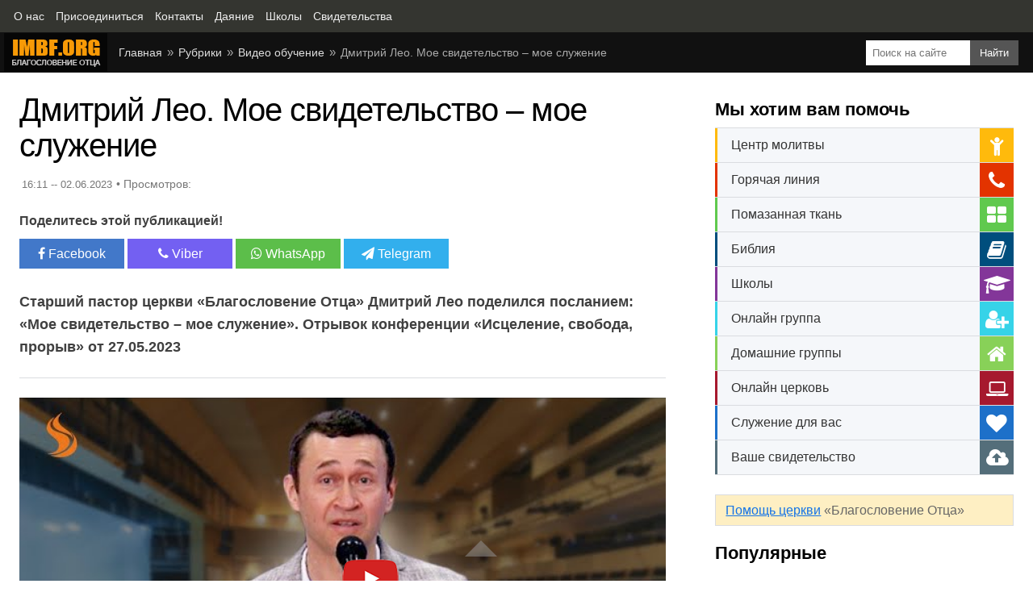

--- FILE ---
content_type: text/html; charset=utf-8
request_url: https://www.imbf.org/obuchenie-video/dmitriy-leo-moe-svidetelstvo-moe-slujenie.html
body_size: 5730
content:
<!DOCTYPE html>
<html itemscope itemtype="https://schema.org/Article" lang="ru">
<head prefix="og: http://ogp.me/ns#">
<meta http-equiv="X-UA-Compatible" content="IE=edge">
<meta charset="utf-8">
<title>Дмитрий Лео. Мое свидетельство – мое служение</title>
<meta name="description" content="Старший пастор церкви «Благословение Отца» Дмитрий Лео поделился посланием: «Мое свидетельство – мое служение». Отрывок конференции">
<meta name="keywords" content="Дмитрий Лео. Мое свидетельство – мое служение">
<link rel="canonical" href="https://www.imbf.org/obuchenie-video/dmitriy-leo-moe-svidetelstvo-moe-slujenie.html">

<link itemprop="url" href="https://www.imbf.org/obuchenie-video/dmitriy-leo-moe-svidetelstvo-moe-slujenie.html">
<meta itemprop="description" content="Старший пастор церкви «Благословение Отца» Дмитрий Лео поделился посланием: «Мое свидетельство – мое служение». Отрывок конференции">
<meta itemprop="datePublished" content="16:11 -- 02.06.2023">
<meta itemprop="dateModified" content="16:11 -- 02.06.2023">
<meta itemprop="image" content="https://www.imbf.org/obuchenie-video/images/dmitriy-leo-moe-svidetelstvo-moe-slujenie.jpg">

<meta property="og:title" content="Дмитрий Лео. Мое свидетельство – мое служение">
<meta property="og:type" content="article">
<meta property="og:description" content="Старший пастор церкви «Благословение Отца» Дмитрий Лео поделился посланием: «Мое свидетельство – мое служение». Отрывок конференции">
<meta property="og:site_name" content="IMBF.ORG">
<meta property="og:url" content="https://www.imbf.org/obuchenie-video/dmitriy-leo-moe-svidetelstvo-moe-slujenie.html">
<meta property="og:image" content="https://www.imbf.org/obuchenie-video/images/dmitriy-leo-moe-svidetelstvo-moe-slujenie.jpg">
<meta property="og:image:width" content="1280">
<meta property="og:image:height" content="720">
<meta property="og:image:alt" content="Дмитрий Лео. Мое свидетельство – мое служение">

<meta name="twitter:card" content="summary_large_image">
<meta name="twitter:title" content="Дмитрий Лео. Мое свидетельство – мое служение">
<meta name="twitter:description" content="Старший пастор церкви «Благословение Отца» Дмитрий Лео поделился посланием: «Мое свидетельство – мое служение». Отрывок конференции">
<meta name="twitter:url" content="https://www.imbf.org/obuchenie-video/dmitriy-leo-moe-svidetelstvo-moe-slujenie.html">
<meta name="twitter:image:src" content="https://www.imbf.org/obuchenie-video/images/dmitriy-leo-moe-svidetelstvo-moe-slujenie.jpg">
<meta name="twitter:image:alt" content="Дмитрий Лео. Мое свидетельство – мое служение">
<meta name="twitter:domain" content="https://www.imbf.org/">

<meta name="viewport" content="width=device-width, initial-scale=1, shrink-to-fit=no">
<meta name="language" content="ru">
<link rel="shortcut icon" href="../img/ico/favicon.ico">
<link rel="image_src" href="images/dmitriy-leo-moe-svidetelstvo-moe-slujenie.jpg">

<link rel="apple-touch-icon" sizes="180x180" href="../img/ico/apple-touch-icon.png">
<link rel="icon" type="image/png" sizes="32x32" href="../img/ico/favicon-32x32.png">
<link rel="icon" type="image/png" sizes="16x16" href="../img/ico/favicon-16x16.png">
<link rel="mask-icon" href="../img/ico/safari-pinned-tab.svg" color="#ff7700">
<meta name="msapplication-TileColor" content="#ffffff">
<meta name="theme-color" content="#ffffff">

<link href="../css/pages.css" rel="stylesheet">

</head>
<body>

<nav class="topnav" itemscope itemtype="https://schema.org/BreadcrumbList"><ul class="tn-list"><li itemprop="itemListElement" itemscope itemtype="https://schema.org/ListItem"><a itemprop="item" href="https://www.imbf.org/center/o-nas.html"><span itemprop="name">О нас</span></a><meta itemprop="position" content="1" /></li><li itemprop="itemListElement" itemscope itemtype="https://schema.org/ListItem"><a itemprop="item" href="https://www.imbf.org/join/"><span itemprop="name">Присоединиться</span></a><meta itemprop="position" content="2" /></li><li itemprop="itemListElement" itemscope itemtype="https://schema.org/ListItem"><a itemprop="item" href="https://www.imbf.org/center/kontakty.html"><span itemprop="name">Контакты</span></a><meta itemprop="position" content="3" /></li><li itemprop="itemListElement" itemscope itemtype="https://schema.org/ListItem"><a itemprop="item" href="https://www.imbf.org/give/"><span itemprop="name">Даяние</span></a><meta itemprop="position" content="4" /></li><li itemprop="itemListElement" itemscope itemtype="https://schema.org/ListItem"><a itemprop="item" href="https://www.imbf.org/obuchenie/"><span itemprop="name">Школы</span></a><meta itemprop="position" content="5" /></li><li itemprop="itemListElement" itemscope itemtype="https://schema.org/ListItem"><a itemprop="item" href="/svidetelstva/"><span itemprop="name">Свидетельства</span></a><meta itemprop="position" content="6" /></li></ul></nav>

<header>
<div class="search"><form name="searchform" action="https://www.imbf.org/portal-info/search.html"><input type="hidden" name="cx" value="partner-pub-8546847678964855:4415617617"/><input type="hidden" name="cof" value="FORID:10"/><input type="hidden" name="ie" value="UTF-8"/><input type="hidden" id="st-value" name="st"/><input class="se-input" type="search" name="q" id="search" placeholder="Поиск на сайте" value=""><input type="submit" class="se-button" name="sa" value="Найти"></form></div>
<div itemscope itemtype="http://schema.org/Organization"><a itemprop="url" class="logo" href="https://www.imbf.org/"><img itemprop="logo" src="../img/logo.png" width="130" height="50" loading="lazy" alt="Благословение Отца"></a></div>
<div class="nav">
<ul itemscope itemtype="https://schema.org/BreadcrumbList" class="breadcrumb">
<li itemprop="itemListElement" itemscope itemtype="https://schema.org/ListItem"><a itemprop="item" href="/"><span itemprop="name">Главная</span></a><meta itemprop="position" content="1" /></li>
<li itemprop="itemListElement" itemscope itemtype="https://schema.org/ListItem"><a itemprop="item" href="../sitemap.html"><span itemprop="name">Рубрики</span></a><meta itemprop="position" content="2" /></li>
<li itemprop="itemListElement" itemscope itemtype="https://schema.org/ListItem"><a itemprop="item" href="index.html"><span itemprop="name">Видео обучение</span></a><meta itemprop="position" content="3" /></li>
<li itemprop="itemListElement" itemscope itemtype="https://schema.org/ListItem"><span itemprop="name">Дмитрий Лео. Мое свидетельство – мое служение</span><meta itemprop="position" content="4" /></li>
</ul>
</div>
</header>

<main>
<article>

<h1 itemprop="headline">Дмитрий Лео. Мое свидетельство – мое служение</h1>

<!-- about --><div class="about"><div class="time">16:11 -- 02.06.2023</div> <div id="likes-wrapper"></div></div><!-- /about -->

<!-- share --><div id="share"><div class="like">Поделитесь этой публикацией!</div><div class="social"> <a class="push facebook" data-id="fb" rel="noreferrer" href="javascript:void(0);"><i class="fa fa-facebook"></i> Facebook</a> <a class="push viber" data-id="viber" rel="noreferrer" href="javascript:void(0);"><i class="fa fa-phone"></i> Viber</a> <a class="push whatsapp" data-id="whatsapp" rel="noreferrer" href="javascript:void(0);"><i class="fa fa-whatsapp"></i> WhatsApp</a> <a class="push telegram" data-id="telegram" rel="noreferrer" href="javascript:void(0);"><i class="fa fa-paper-plane"></i> Telegram</a></div></div><!-- /share -->

<!-- content --><div itemprop="articleBody" class="content">
<p itemprop="about" class="intro"><span>Старший пастор церкви «Благословение Отца» Дмитрий Лео поделился посланием: «Мое свидетельство – мое служение». Отрывок конференции «Исцеление, свобода, прорыв» от 27.05.2023</span></p> <div class="youtube" data-id="z8d-aFVB10I"></div> 
</div><!-- /content -->

<!-- welcome --><ul class="welcome"><li class="we-list"><div class="title-welcome red">Вам нужна помощь?</div>Если вы хотите, чтобы Бог изменил вашу жизнь и дал вам свободу от вредных привычек, исцелил вашу душу и тело, вам нужно помолиться Богу и <a href="https://www.imbf.org/center/pokayanie-grehah.html">покаяться в грехах</a>, а также <a href="https://www.imbf.org/center/nayti-hristianskuyu-tserkov-adresa-tserkvey.html">найти церковь</a> и посещать её.</li><li class="we-list"><div class="title-welcome green">Ваше свидетельство</div>Если после посещения церкви Благословение Отца или просмотра наших видео вы или ваши знакомые получили чудо, исцеление, свободу, прорыв и т.п., пожалуйста, <a href="https://www.imbf.org/glory/">отправьте нам ваше свидетельство</a>.</li></ul><!-- /welcome -->

<!-- donat --><div class="title-page">Пожертвования</div><div class="donat"><div class="donat-text">Ваши пожертвования помогают нам служить множеству людей. Спасибо за вашу щедрость!</div><div class="row"><div class="col-l"><a href="https://www.imbf.org/give/" class="d-button d-green">Пожертвовать</a></div><div class="col-r"><a href="https://www.imbf.org/partner/" class="d-button d-blue">Партнерство</a></div></div></div><!-- /donat -->

<!-- Recommended -->

<div class="recommended">
<h3>Рекомендуем</h3>
<ul class="news-tile">
<li>
<div class="icon"><a href="../obuchenie-video/dmitriy-leo-tri-urovnya-slyshaniya-boga.html">
<img src="../obuchenie-video/img/dmitriy-leo-tri-urovnya-slyshaniya-boga.jpg" width="196" height="110" loading="lazy" alt="Дмитрий Лео. Три уровня слышания Бога"></a></div>
<div class="title"><a href="../obuchenie-video/dmitriy-leo-tri-urovnya-slyshaniya-boga.html">Дмитрий Лео. Три уровня слышания Бога</a></div>
</li>
<li>
<div class="icon"><a href="../novosti-otchety/svidetelstva-yanvar-2023.html">
<img src="../novosti-otchety/img/svidetelstva-yanvar-2023.jpg" width="196" height="110" loading="lazy" alt="Свидетельства за Январь 2023. Церковь «Благословение Отца»"></a></div>
<div class="title"><a href="../novosti-otchety/svidetelstva-yanvar-2023.html">Свидетельства за Январь 2023. Церковь «Благословение Отца»</a></div>
</li>
<li>
<div class="icon"><a href="../obuchenie-stati/kto-hodit-v-ego-sile.html">
<img src="../obuchenie-stati/img/kto-hodit-v-ego-sile.jpg" width="196" height="110" loading="lazy" alt="Кто слушает Бога и общается с Богом, тот ходит в Его силе – Дмитрий Лео – Проповеди ДЦ"></a></div>
<div class="title"><a href="../obuchenie-stati/kto-hodit-v-ego-sile.html">Кто слушает Бога и общается с Богом, тот ходит в Его силе – Дмитрий Лео – Проповеди ДЦ</a></div>
</li>
<li>
<div class="icon"><a href="../obuchenie-video/dmitriy-leo-my-prigodny-boga-chudes.html">
<img src="../obuchenie-video/img/dmitriy-leo-my-prigodny-boga-chudes.jpg" width="196" height="110" loading="lazy" alt="Дмитрий Лео. Мы пригодны для Бога и чудес"></a></div>
<div class="title"><a href="../obuchenie-video/dmitriy-leo-my-prigodny-boga-chudes.html">Дмитрий Лео. Мы пригодны для Бога и чудес</a></div>
</li>
<li>
<div class="icon"><a href="../istselenie-bolnyh/devid-hogan-167-mgnovennyh-chudes-istseleniy-na-odnom-slujenii.html">
<img src="../istselenie-bolnyh/img/devid-hogan-167-mgnovennyh-chudes-istseleniy-na-odnom-slujenii.jpg" width="196" height="110" loading="lazy" alt="Дэвид Хоган. 167 мгновенных чудес и исцелений на одном служении!"></a></div>
<div class="title"><a href="../istselenie-bolnyh/devid-hogan-167-mgnovennyh-chudes-istseleniy-na-odnom-slujenii.html">Дэвид Хоган. 167 мгновенных чудес и исцелений на одном служении!</a></div>
</li>
<li>
<div class="icon"><a href="../izgnanie-demonov/t-b-djoshua-svidetelstvo-sestry-iz-litvy.html">
<img src="../izgnanie-demonov/img/t-b-djoshua-svidetelstvo-sestry-iz-litvy.jpg" width="196" height="110" loading="lazy" alt="Т. Б. Джошуа. Свидетельство сестры из Литвы"></a></div>
<div class="title"><a href="../izgnanie-demonov/t-b-djoshua-svidetelstvo-sestry-iz-litvy.html">Т. Б. Джошуа. Свидетельство сестры из Литвы</a></div>
</li>
<li>
<div class="icon"><a href="../dmitriy-leo/dmitriy-leo-son-budushchem-roli-tserkvi.html">
<img src="../dmitriy-leo/img/dmitriy-leo-son-budushchem-roli-tserkvi.jpg" width="196" height="110" loading="lazy" alt="Дмитрий Лео. Сон о будущем и роли церкви"></a></div>
<div class="title"><a href="../dmitriy-leo/dmitriy-leo-son-budushchem-roli-tserkvi.html">Дмитрий Лео. Сон о будущем и роли церкви</a></div>
</li>
<li>
<div class="icon"><a href="../istselenie-bolnyh/slujenie-istseleniya-sovobojdeniya-prorokom-tbdjoshua.html">
<img src="../istselenie-bolnyh/img/slujenie-istseleniya-sovobojdeniya-prorokom-tbdjoshua.jpg" width="196" height="110" loading="lazy" alt="Служение исцеления и освобождения с пророком Т. Б. Джошуа"></a></div>
<div class="title"><a href="../istselenie-bolnyh/slujenie-istseleniya-sovobojdeniya-prorokom-tbdjoshua.html">Служение исцеления и освобождения с пророком Т. Б. Джошуа</a></div>
</li>
<li>
<div class="icon"><a href="../chudesa-znameniya/slava-bojya-svidetelstva.html">
<img src="../chudesa-znameniya/img/slava-bojya-svidetelstva.jpg" width="196" height="110" loading="lazy" alt="Слава Божья. Современные свидетельства опыты и переживания"></a></div>
<div class="title"><a href="../chudesa-znameniya/slava-bojya-svidetelstva.html">Слава Божья. Современные свидетельства опыты и переживания</a></div>
</li>
<li>
<div class="icon"><a href="../pesni-proslavleniya/proslavlenie-i-molitva-dmitriya-leo-06072019.html">
<img src="../pesni-proslavleniya/img/proslavlenie-i-molitva-dmitriya-leo-06072019.jpg" width="196" height="110" loading="lazy" alt="Прославление и молитва Дмитрия Лео – 06.07.2019"></a></div>
<div class="title"><a href="../pesni-proslavleniya/proslavlenie-i-molitva-dmitriya-leo-06072019.html">Прославление и молитва Дмитрия Лео – 06.07.2019</a></div>
</li>
<li>
<div class="icon"><a href="../video-molitvy/dmitriy-leo-ty-budesh-videt-ottsa-tvoryashchego.html">
<img src="../video-molitvy/img/dmitriy-leo-ty-budesh-videt-ottsa-tvoryashchego.jpg" width="196" height="110" loading="lazy" alt="Дмитрий Лео. Ты будешь видеть Отца Творящего"></a></div>
<div class="title"><a href="../video-molitvy/dmitriy-leo-ty-budesh-videt-ottsa-tvoryashchego.html">Дмитрий Лео. Ты будешь видеть Отца Творящего</a></div>
</li>
<li>
<div class="icon"><a href="../video-molitvy/inna-leo-prinimay-polnoe-istselenie.html">
<img src="../video-molitvy/img/inna-leo-prinimay-polnoe-istselenie.jpg" width="196" height="110" loading="lazy" alt="Инна Лео. Принимай полное исцеление"></a></div>
<div class="title"><a href="../video-molitvy/inna-leo-prinimay-polnoe-istselenie.html">Инна Лео. Принимай полное исцеление</a></div>
</li>
</ul>
<div class="clear"></div>
</div>

<!-- /Recommended -->

</article>
<aside>

<!-- widget --><div class="title-page">Мы хотим вам помочь</div><div class="widget"><ul class="wi-list"><li class="wi-link wi-1"><a href="https://www.imbf.org/center/tsentr-molitvy.html"><span class="wi-text">Центр молитвы</span> <i class="wi-ico fa fa-child" aria-hidden="true"></i></a></li><li class="wi-link wi-2"><a href="https://www.imbf.org/center/goryachaya-liniya.html"><span class="wi-text">Горячая линия</span> <i class="wi-ico fa fa-phone" aria-hidden="true"></i></a></li><li class="wi-link wi-3"><a href="https://www.imbf.org/center/pomazannaya-tkan.html"><span class="wi-text">Помазанная ткань</span> <i class="wi-ico fa fa-th-large" aria-hidden="true"></i></a></li><li class="wi-link wi-4"><a href="https://www.imbf.org/bibliya/"><span class="wi-text">Библия</span> <i class="wi-ico fa fa-book" aria-hidden="true"></i></a></li><li class="wi-link wi-5"><a href="https://www.imbf.org/obuchenie/"><span class="wi-text">Школы</span> <i class="wi-ico fa fa-graduation-cap" aria-hidden="true"></i></a></li><li class="wi-link wi-6"><a href="https://www.imbf.org/center/onlayn-gruppa.html"><span class="wi-text">Онлайн группа</span> <i class="wi-ico fa fa-user-plus" aria-hidden="true"></i></a></li><li class="wi-link wi-7"><a href="https://www.imbf.org/center/domashnie-gruppy.html"><span class="wi-text">Домашние группы</span> <i class="wi-ico fa fa-home" aria-hidden="true"></i></a></li><li class="wi-link wi-8"><a href="https://www.imbf.org/center/onlayn-tserkov.html"><span class="wi-text">Онлайн церковь</span> <i class="wi-ico fa fa-laptop" aria-hidden="true"></i></a></li><li class="wi-link wi-9"><a href="https://www.imbf.org/center/slujenie.html"><span class="wi-text">Служение для вас</span> <i class="wi-ico fa fa-heart" aria-hidden="true"></i></a></li><li class="wi-link wi-10"><a href="https://www.imbf.org/glory/"><span class="wi-text">Ваше свидетельство</span> <i class="wi-ico fa fa-cloud-upload" aria-hidden="true"></i></a></li></ul></div><p class="help-church"><a href="https://www.imbf.org/center/pomoch-tserkvi.html">Помощь церкви</a> «Благословение Отца»</p><!-- /widget -->

<!-- side --><div class="title-page">Популярные</div><div class="tabs"><input type="radio" name="odin" checked="checked" id="vkl1"/><label for="vkl1">День</label><input type="radio" name="odin" id="vkl2"/><label for="vkl2">Неделя</label><input type="radio" name="odin" id="vkl3"/><label for="vkl3">Месяц</label><input type="radio" name="odin" id="vkl4"/><label for="vkl4">Год</label><div id="day-ranged"></div><div id="week-ranged"></div><div id="month-ranged"></div><div id="year-ranged"></div></div><!-- /side -->     

</aside>
</main>

<!-- nav-footer --><nav><div class="nav-footer"><ul class="nf-list"><li class="nf-link"><a href="/">Главная</a></li><li class="nf-link"><a href="../portal-info/tserkov.html">Церковь</a></li><li class="nf-link"><a href="../portal-info/obuchenie.html">Обучение</a></li><li class="nf-link"><a href="../portal-info/svidetelstva.html">Свидетельства</a></li><li class="nf-link"><a href="../portal-info/interesnoe.html">Интересно</a></li><li class="nf-link"><a href="../portal-info/poleznoe.html">Полезно</a></li></ul></div></nav><!-- /nav-footer -->

<footer><div class="social-box"><div class="social-title">Мы в соц.сетях:</div><div class="social"><a rel="nofollow" href="https://www.facebook.com/www.imbf.org" class="facebook" target="_blank"><i class="fa fa-facebook"></i> Facebook</a> <a rel="nofollow" href="https://twitter.com/imbf_pastorleo" class="twitter" target="_blank"><i class="fa fa-twitter"></i> Twitter</a> <a rel="nofollow" href="https://www.youtube.com/@blagos" class="ytube" target="_blank"><i class="fa fa-youtube"></i> YouTube</a> <a rel="nofollow" href="https://www.instagram.com/imbfchurchkiev/" class="instagram" target="_blank"><i class="fa fa-instagram"></i> Instagram</a> <a rel="nofollow" href="https://invite.viber.com/?g2=AQBNcSqKWu%2FR0Elm%2FyaJ9Yl%2FlA6Cec382tzhHh2TiA%2BEGLIepYvpNZOk94tpiD9X" class="viber" target="_blank"><i class="fa fa-phone"></i> Viber</a> <a rel="nofollow" href="https://t.me/imbf_org" class="telegram" target="_blank"><i class="fa fa-paper-plane"></i> Telegram</a></div></div><div class="copyright">2003-2026 © Церковь Благословение Отца</div></footer>

<a href="#" id="go_up" class="go_up" title="Наверх страницы"></a>

<!-- js --><script src="../js/page.js"></script><!-- /js -->
<script src="https://ajax.googleapis.com/ajax/libs/jquery/3.5.1/jquery.min.js"></script>
<script src="../js/share.js"></script>

<!-- Google tag (gtag.js) -->
		<script async src="https://www.googletagmanager.com/gtag/js?id=G-Q3G8TKQ226"></script><script>window.dataLayer = window.dataLayer || [];
		  function gtag(){dataLayer.push(arguments);} gtag('js', new Date()); gtag('config', 'G-Q3G8TKQ226'); </script>

</body>
</html>